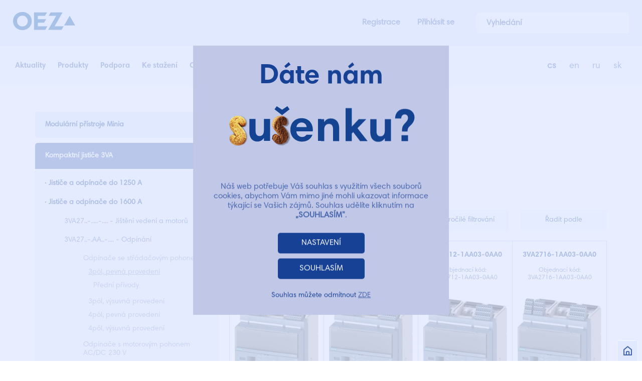

--- FILE ---
content_type: text/html; charset=utf-8
request_url: https://www.google.com/recaptcha/api2/anchor?ar=1&k=6LeNw7kZAAAAADl3J_754bPCgEohkTjvLXkhZ9Kr&co=aHR0cHM6Ly93d3cub2V6LmN6OjQ0Mw..&hl=en&v=PoyoqOPhxBO7pBk68S4YbpHZ&size=invisible&anchor-ms=20000&execute-ms=30000&cb=5nyorvsycu8t
body_size: 48882
content:
<!DOCTYPE HTML><html dir="ltr" lang="en"><head><meta http-equiv="Content-Type" content="text/html; charset=UTF-8">
<meta http-equiv="X-UA-Compatible" content="IE=edge">
<title>reCAPTCHA</title>
<style type="text/css">
/* cyrillic-ext */
@font-face {
  font-family: 'Roboto';
  font-style: normal;
  font-weight: 400;
  font-stretch: 100%;
  src: url(//fonts.gstatic.com/s/roboto/v48/KFO7CnqEu92Fr1ME7kSn66aGLdTylUAMa3GUBHMdazTgWw.woff2) format('woff2');
  unicode-range: U+0460-052F, U+1C80-1C8A, U+20B4, U+2DE0-2DFF, U+A640-A69F, U+FE2E-FE2F;
}
/* cyrillic */
@font-face {
  font-family: 'Roboto';
  font-style: normal;
  font-weight: 400;
  font-stretch: 100%;
  src: url(//fonts.gstatic.com/s/roboto/v48/KFO7CnqEu92Fr1ME7kSn66aGLdTylUAMa3iUBHMdazTgWw.woff2) format('woff2');
  unicode-range: U+0301, U+0400-045F, U+0490-0491, U+04B0-04B1, U+2116;
}
/* greek-ext */
@font-face {
  font-family: 'Roboto';
  font-style: normal;
  font-weight: 400;
  font-stretch: 100%;
  src: url(//fonts.gstatic.com/s/roboto/v48/KFO7CnqEu92Fr1ME7kSn66aGLdTylUAMa3CUBHMdazTgWw.woff2) format('woff2');
  unicode-range: U+1F00-1FFF;
}
/* greek */
@font-face {
  font-family: 'Roboto';
  font-style: normal;
  font-weight: 400;
  font-stretch: 100%;
  src: url(//fonts.gstatic.com/s/roboto/v48/KFO7CnqEu92Fr1ME7kSn66aGLdTylUAMa3-UBHMdazTgWw.woff2) format('woff2');
  unicode-range: U+0370-0377, U+037A-037F, U+0384-038A, U+038C, U+038E-03A1, U+03A3-03FF;
}
/* math */
@font-face {
  font-family: 'Roboto';
  font-style: normal;
  font-weight: 400;
  font-stretch: 100%;
  src: url(//fonts.gstatic.com/s/roboto/v48/KFO7CnqEu92Fr1ME7kSn66aGLdTylUAMawCUBHMdazTgWw.woff2) format('woff2');
  unicode-range: U+0302-0303, U+0305, U+0307-0308, U+0310, U+0312, U+0315, U+031A, U+0326-0327, U+032C, U+032F-0330, U+0332-0333, U+0338, U+033A, U+0346, U+034D, U+0391-03A1, U+03A3-03A9, U+03B1-03C9, U+03D1, U+03D5-03D6, U+03F0-03F1, U+03F4-03F5, U+2016-2017, U+2034-2038, U+203C, U+2040, U+2043, U+2047, U+2050, U+2057, U+205F, U+2070-2071, U+2074-208E, U+2090-209C, U+20D0-20DC, U+20E1, U+20E5-20EF, U+2100-2112, U+2114-2115, U+2117-2121, U+2123-214F, U+2190, U+2192, U+2194-21AE, U+21B0-21E5, U+21F1-21F2, U+21F4-2211, U+2213-2214, U+2216-22FF, U+2308-230B, U+2310, U+2319, U+231C-2321, U+2336-237A, U+237C, U+2395, U+239B-23B7, U+23D0, U+23DC-23E1, U+2474-2475, U+25AF, U+25B3, U+25B7, U+25BD, U+25C1, U+25CA, U+25CC, U+25FB, U+266D-266F, U+27C0-27FF, U+2900-2AFF, U+2B0E-2B11, U+2B30-2B4C, U+2BFE, U+3030, U+FF5B, U+FF5D, U+1D400-1D7FF, U+1EE00-1EEFF;
}
/* symbols */
@font-face {
  font-family: 'Roboto';
  font-style: normal;
  font-weight: 400;
  font-stretch: 100%;
  src: url(//fonts.gstatic.com/s/roboto/v48/KFO7CnqEu92Fr1ME7kSn66aGLdTylUAMaxKUBHMdazTgWw.woff2) format('woff2');
  unicode-range: U+0001-000C, U+000E-001F, U+007F-009F, U+20DD-20E0, U+20E2-20E4, U+2150-218F, U+2190, U+2192, U+2194-2199, U+21AF, U+21E6-21F0, U+21F3, U+2218-2219, U+2299, U+22C4-22C6, U+2300-243F, U+2440-244A, U+2460-24FF, U+25A0-27BF, U+2800-28FF, U+2921-2922, U+2981, U+29BF, U+29EB, U+2B00-2BFF, U+4DC0-4DFF, U+FFF9-FFFB, U+10140-1018E, U+10190-1019C, U+101A0, U+101D0-101FD, U+102E0-102FB, U+10E60-10E7E, U+1D2C0-1D2D3, U+1D2E0-1D37F, U+1F000-1F0FF, U+1F100-1F1AD, U+1F1E6-1F1FF, U+1F30D-1F30F, U+1F315, U+1F31C, U+1F31E, U+1F320-1F32C, U+1F336, U+1F378, U+1F37D, U+1F382, U+1F393-1F39F, U+1F3A7-1F3A8, U+1F3AC-1F3AF, U+1F3C2, U+1F3C4-1F3C6, U+1F3CA-1F3CE, U+1F3D4-1F3E0, U+1F3ED, U+1F3F1-1F3F3, U+1F3F5-1F3F7, U+1F408, U+1F415, U+1F41F, U+1F426, U+1F43F, U+1F441-1F442, U+1F444, U+1F446-1F449, U+1F44C-1F44E, U+1F453, U+1F46A, U+1F47D, U+1F4A3, U+1F4B0, U+1F4B3, U+1F4B9, U+1F4BB, U+1F4BF, U+1F4C8-1F4CB, U+1F4D6, U+1F4DA, U+1F4DF, U+1F4E3-1F4E6, U+1F4EA-1F4ED, U+1F4F7, U+1F4F9-1F4FB, U+1F4FD-1F4FE, U+1F503, U+1F507-1F50B, U+1F50D, U+1F512-1F513, U+1F53E-1F54A, U+1F54F-1F5FA, U+1F610, U+1F650-1F67F, U+1F687, U+1F68D, U+1F691, U+1F694, U+1F698, U+1F6AD, U+1F6B2, U+1F6B9-1F6BA, U+1F6BC, U+1F6C6-1F6CF, U+1F6D3-1F6D7, U+1F6E0-1F6EA, U+1F6F0-1F6F3, U+1F6F7-1F6FC, U+1F700-1F7FF, U+1F800-1F80B, U+1F810-1F847, U+1F850-1F859, U+1F860-1F887, U+1F890-1F8AD, U+1F8B0-1F8BB, U+1F8C0-1F8C1, U+1F900-1F90B, U+1F93B, U+1F946, U+1F984, U+1F996, U+1F9E9, U+1FA00-1FA6F, U+1FA70-1FA7C, U+1FA80-1FA89, U+1FA8F-1FAC6, U+1FACE-1FADC, U+1FADF-1FAE9, U+1FAF0-1FAF8, U+1FB00-1FBFF;
}
/* vietnamese */
@font-face {
  font-family: 'Roboto';
  font-style: normal;
  font-weight: 400;
  font-stretch: 100%;
  src: url(//fonts.gstatic.com/s/roboto/v48/KFO7CnqEu92Fr1ME7kSn66aGLdTylUAMa3OUBHMdazTgWw.woff2) format('woff2');
  unicode-range: U+0102-0103, U+0110-0111, U+0128-0129, U+0168-0169, U+01A0-01A1, U+01AF-01B0, U+0300-0301, U+0303-0304, U+0308-0309, U+0323, U+0329, U+1EA0-1EF9, U+20AB;
}
/* latin-ext */
@font-face {
  font-family: 'Roboto';
  font-style: normal;
  font-weight: 400;
  font-stretch: 100%;
  src: url(//fonts.gstatic.com/s/roboto/v48/KFO7CnqEu92Fr1ME7kSn66aGLdTylUAMa3KUBHMdazTgWw.woff2) format('woff2');
  unicode-range: U+0100-02BA, U+02BD-02C5, U+02C7-02CC, U+02CE-02D7, U+02DD-02FF, U+0304, U+0308, U+0329, U+1D00-1DBF, U+1E00-1E9F, U+1EF2-1EFF, U+2020, U+20A0-20AB, U+20AD-20C0, U+2113, U+2C60-2C7F, U+A720-A7FF;
}
/* latin */
@font-face {
  font-family: 'Roboto';
  font-style: normal;
  font-weight: 400;
  font-stretch: 100%;
  src: url(//fonts.gstatic.com/s/roboto/v48/KFO7CnqEu92Fr1ME7kSn66aGLdTylUAMa3yUBHMdazQ.woff2) format('woff2');
  unicode-range: U+0000-00FF, U+0131, U+0152-0153, U+02BB-02BC, U+02C6, U+02DA, U+02DC, U+0304, U+0308, U+0329, U+2000-206F, U+20AC, U+2122, U+2191, U+2193, U+2212, U+2215, U+FEFF, U+FFFD;
}
/* cyrillic-ext */
@font-face {
  font-family: 'Roboto';
  font-style: normal;
  font-weight: 500;
  font-stretch: 100%;
  src: url(//fonts.gstatic.com/s/roboto/v48/KFO7CnqEu92Fr1ME7kSn66aGLdTylUAMa3GUBHMdazTgWw.woff2) format('woff2');
  unicode-range: U+0460-052F, U+1C80-1C8A, U+20B4, U+2DE0-2DFF, U+A640-A69F, U+FE2E-FE2F;
}
/* cyrillic */
@font-face {
  font-family: 'Roboto';
  font-style: normal;
  font-weight: 500;
  font-stretch: 100%;
  src: url(//fonts.gstatic.com/s/roboto/v48/KFO7CnqEu92Fr1ME7kSn66aGLdTylUAMa3iUBHMdazTgWw.woff2) format('woff2');
  unicode-range: U+0301, U+0400-045F, U+0490-0491, U+04B0-04B1, U+2116;
}
/* greek-ext */
@font-face {
  font-family: 'Roboto';
  font-style: normal;
  font-weight: 500;
  font-stretch: 100%;
  src: url(//fonts.gstatic.com/s/roboto/v48/KFO7CnqEu92Fr1ME7kSn66aGLdTylUAMa3CUBHMdazTgWw.woff2) format('woff2');
  unicode-range: U+1F00-1FFF;
}
/* greek */
@font-face {
  font-family: 'Roboto';
  font-style: normal;
  font-weight: 500;
  font-stretch: 100%;
  src: url(//fonts.gstatic.com/s/roboto/v48/KFO7CnqEu92Fr1ME7kSn66aGLdTylUAMa3-UBHMdazTgWw.woff2) format('woff2');
  unicode-range: U+0370-0377, U+037A-037F, U+0384-038A, U+038C, U+038E-03A1, U+03A3-03FF;
}
/* math */
@font-face {
  font-family: 'Roboto';
  font-style: normal;
  font-weight: 500;
  font-stretch: 100%;
  src: url(//fonts.gstatic.com/s/roboto/v48/KFO7CnqEu92Fr1ME7kSn66aGLdTylUAMawCUBHMdazTgWw.woff2) format('woff2');
  unicode-range: U+0302-0303, U+0305, U+0307-0308, U+0310, U+0312, U+0315, U+031A, U+0326-0327, U+032C, U+032F-0330, U+0332-0333, U+0338, U+033A, U+0346, U+034D, U+0391-03A1, U+03A3-03A9, U+03B1-03C9, U+03D1, U+03D5-03D6, U+03F0-03F1, U+03F4-03F5, U+2016-2017, U+2034-2038, U+203C, U+2040, U+2043, U+2047, U+2050, U+2057, U+205F, U+2070-2071, U+2074-208E, U+2090-209C, U+20D0-20DC, U+20E1, U+20E5-20EF, U+2100-2112, U+2114-2115, U+2117-2121, U+2123-214F, U+2190, U+2192, U+2194-21AE, U+21B0-21E5, U+21F1-21F2, U+21F4-2211, U+2213-2214, U+2216-22FF, U+2308-230B, U+2310, U+2319, U+231C-2321, U+2336-237A, U+237C, U+2395, U+239B-23B7, U+23D0, U+23DC-23E1, U+2474-2475, U+25AF, U+25B3, U+25B7, U+25BD, U+25C1, U+25CA, U+25CC, U+25FB, U+266D-266F, U+27C0-27FF, U+2900-2AFF, U+2B0E-2B11, U+2B30-2B4C, U+2BFE, U+3030, U+FF5B, U+FF5D, U+1D400-1D7FF, U+1EE00-1EEFF;
}
/* symbols */
@font-face {
  font-family: 'Roboto';
  font-style: normal;
  font-weight: 500;
  font-stretch: 100%;
  src: url(//fonts.gstatic.com/s/roboto/v48/KFO7CnqEu92Fr1ME7kSn66aGLdTylUAMaxKUBHMdazTgWw.woff2) format('woff2');
  unicode-range: U+0001-000C, U+000E-001F, U+007F-009F, U+20DD-20E0, U+20E2-20E4, U+2150-218F, U+2190, U+2192, U+2194-2199, U+21AF, U+21E6-21F0, U+21F3, U+2218-2219, U+2299, U+22C4-22C6, U+2300-243F, U+2440-244A, U+2460-24FF, U+25A0-27BF, U+2800-28FF, U+2921-2922, U+2981, U+29BF, U+29EB, U+2B00-2BFF, U+4DC0-4DFF, U+FFF9-FFFB, U+10140-1018E, U+10190-1019C, U+101A0, U+101D0-101FD, U+102E0-102FB, U+10E60-10E7E, U+1D2C0-1D2D3, U+1D2E0-1D37F, U+1F000-1F0FF, U+1F100-1F1AD, U+1F1E6-1F1FF, U+1F30D-1F30F, U+1F315, U+1F31C, U+1F31E, U+1F320-1F32C, U+1F336, U+1F378, U+1F37D, U+1F382, U+1F393-1F39F, U+1F3A7-1F3A8, U+1F3AC-1F3AF, U+1F3C2, U+1F3C4-1F3C6, U+1F3CA-1F3CE, U+1F3D4-1F3E0, U+1F3ED, U+1F3F1-1F3F3, U+1F3F5-1F3F7, U+1F408, U+1F415, U+1F41F, U+1F426, U+1F43F, U+1F441-1F442, U+1F444, U+1F446-1F449, U+1F44C-1F44E, U+1F453, U+1F46A, U+1F47D, U+1F4A3, U+1F4B0, U+1F4B3, U+1F4B9, U+1F4BB, U+1F4BF, U+1F4C8-1F4CB, U+1F4D6, U+1F4DA, U+1F4DF, U+1F4E3-1F4E6, U+1F4EA-1F4ED, U+1F4F7, U+1F4F9-1F4FB, U+1F4FD-1F4FE, U+1F503, U+1F507-1F50B, U+1F50D, U+1F512-1F513, U+1F53E-1F54A, U+1F54F-1F5FA, U+1F610, U+1F650-1F67F, U+1F687, U+1F68D, U+1F691, U+1F694, U+1F698, U+1F6AD, U+1F6B2, U+1F6B9-1F6BA, U+1F6BC, U+1F6C6-1F6CF, U+1F6D3-1F6D7, U+1F6E0-1F6EA, U+1F6F0-1F6F3, U+1F6F7-1F6FC, U+1F700-1F7FF, U+1F800-1F80B, U+1F810-1F847, U+1F850-1F859, U+1F860-1F887, U+1F890-1F8AD, U+1F8B0-1F8BB, U+1F8C0-1F8C1, U+1F900-1F90B, U+1F93B, U+1F946, U+1F984, U+1F996, U+1F9E9, U+1FA00-1FA6F, U+1FA70-1FA7C, U+1FA80-1FA89, U+1FA8F-1FAC6, U+1FACE-1FADC, U+1FADF-1FAE9, U+1FAF0-1FAF8, U+1FB00-1FBFF;
}
/* vietnamese */
@font-face {
  font-family: 'Roboto';
  font-style: normal;
  font-weight: 500;
  font-stretch: 100%;
  src: url(//fonts.gstatic.com/s/roboto/v48/KFO7CnqEu92Fr1ME7kSn66aGLdTylUAMa3OUBHMdazTgWw.woff2) format('woff2');
  unicode-range: U+0102-0103, U+0110-0111, U+0128-0129, U+0168-0169, U+01A0-01A1, U+01AF-01B0, U+0300-0301, U+0303-0304, U+0308-0309, U+0323, U+0329, U+1EA0-1EF9, U+20AB;
}
/* latin-ext */
@font-face {
  font-family: 'Roboto';
  font-style: normal;
  font-weight: 500;
  font-stretch: 100%;
  src: url(//fonts.gstatic.com/s/roboto/v48/KFO7CnqEu92Fr1ME7kSn66aGLdTylUAMa3KUBHMdazTgWw.woff2) format('woff2');
  unicode-range: U+0100-02BA, U+02BD-02C5, U+02C7-02CC, U+02CE-02D7, U+02DD-02FF, U+0304, U+0308, U+0329, U+1D00-1DBF, U+1E00-1E9F, U+1EF2-1EFF, U+2020, U+20A0-20AB, U+20AD-20C0, U+2113, U+2C60-2C7F, U+A720-A7FF;
}
/* latin */
@font-face {
  font-family: 'Roboto';
  font-style: normal;
  font-weight: 500;
  font-stretch: 100%;
  src: url(//fonts.gstatic.com/s/roboto/v48/KFO7CnqEu92Fr1ME7kSn66aGLdTylUAMa3yUBHMdazQ.woff2) format('woff2');
  unicode-range: U+0000-00FF, U+0131, U+0152-0153, U+02BB-02BC, U+02C6, U+02DA, U+02DC, U+0304, U+0308, U+0329, U+2000-206F, U+20AC, U+2122, U+2191, U+2193, U+2212, U+2215, U+FEFF, U+FFFD;
}
/* cyrillic-ext */
@font-face {
  font-family: 'Roboto';
  font-style: normal;
  font-weight: 900;
  font-stretch: 100%;
  src: url(//fonts.gstatic.com/s/roboto/v48/KFO7CnqEu92Fr1ME7kSn66aGLdTylUAMa3GUBHMdazTgWw.woff2) format('woff2');
  unicode-range: U+0460-052F, U+1C80-1C8A, U+20B4, U+2DE0-2DFF, U+A640-A69F, U+FE2E-FE2F;
}
/* cyrillic */
@font-face {
  font-family: 'Roboto';
  font-style: normal;
  font-weight: 900;
  font-stretch: 100%;
  src: url(//fonts.gstatic.com/s/roboto/v48/KFO7CnqEu92Fr1ME7kSn66aGLdTylUAMa3iUBHMdazTgWw.woff2) format('woff2');
  unicode-range: U+0301, U+0400-045F, U+0490-0491, U+04B0-04B1, U+2116;
}
/* greek-ext */
@font-face {
  font-family: 'Roboto';
  font-style: normal;
  font-weight: 900;
  font-stretch: 100%;
  src: url(//fonts.gstatic.com/s/roboto/v48/KFO7CnqEu92Fr1ME7kSn66aGLdTylUAMa3CUBHMdazTgWw.woff2) format('woff2');
  unicode-range: U+1F00-1FFF;
}
/* greek */
@font-face {
  font-family: 'Roboto';
  font-style: normal;
  font-weight: 900;
  font-stretch: 100%;
  src: url(//fonts.gstatic.com/s/roboto/v48/KFO7CnqEu92Fr1ME7kSn66aGLdTylUAMa3-UBHMdazTgWw.woff2) format('woff2');
  unicode-range: U+0370-0377, U+037A-037F, U+0384-038A, U+038C, U+038E-03A1, U+03A3-03FF;
}
/* math */
@font-face {
  font-family: 'Roboto';
  font-style: normal;
  font-weight: 900;
  font-stretch: 100%;
  src: url(//fonts.gstatic.com/s/roboto/v48/KFO7CnqEu92Fr1ME7kSn66aGLdTylUAMawCUBHMdazTgWw.woff2) format('woff2');
  unicode-range: U+0302-0303, U+0305, U+0307-0308, U+0310, U+0312, U+0315, U+031A, U+0326-0327, U+032C, U+032F-0330, U+0332-0333, U+0338, U+033A, U+0346, U+034D, U+0391-03A1, U+03A3-03A9, U+03B1-03C9, U+03D1, U+03D5-03D6, U+03F0-03F1, U+03F4-03F5, U+2016-2017, U+2034-2038, U+203C, U+2040, U+2043, U+2047, U+2050, U+2057, U+205F, U+2070-2071, U+2074-208E, U+2090-209C, U+20D0-20DC, U+20E1, U+20E5-20EF, U+2100-2112, U+2114-2115, U+2117-2121, U+2123-214F, U+2190, U+2192, U+2194-21AE, U+21B0-21E5, U+21F1-21F2, U+21F4-2211, U+2213-2214, U+2216-22FF, U+2308-230B, U+2310, U+2319, U+231C-2321, U+2336-237A, U+237C, U+2395, U+239B-23B7, U+23D0, U+23DC-23E1, U+2474-2475, U+25AF, U+25B3, U+25B7, U+25BD, U+25C1, U+25CA, U+25CC, U+25FB, U+266D-266F, U+27C0-27FF, U+2900-2AFF, U+2B0E-2B11, U+2B30-2B4C, U+2BFE, U+3030, U+FF5B, U+FF5D, U+1D400-1D7FF, U+1EE00-1EEFF;
}
/* symbols */
@font-face {
  font-family: 'Roboto';
  font-style: normal;
  font-weight: 900;
  font-stretch: 100%;
  src: url(//fonts.gstatic.com/s/roboto/v48/KFO7CnqEu92Fr1ME7kSn66aGLdTylUAMaxKUBHMdazTgWw.woff2) format('woff2');
  unicode-range: U+0001-000C, U+000E-001F, U+007F-009F, U+20DD-20E0, U+20E2-20E4, U+2150-218F, U+2190, U+2192, U+2194-2199, U+21AF, U+21E6-21F0, U+21F3, U+2218-2219, U+2299, U+22C4-22C6, U+2300-243F, U+2440-244A, U+2460-24FF, U+25A0-27BF, U+2800-28FF, U+2921-2922, U+2981, U+29BF, U+29EB, U+2B00-2BFF, U+4DC0-4DFF, U+FFF9-FFFB, U+10140-1018E, U+10190-1019C, U+101A0, U+101D0-101FD, U+102E0-102FB, U+10E60-10E7E, U+1D2C0-1D2D3, U+1D2E0-1D37F, U+1F000-1F0FF, U+1F100-1F1AD, U+1F1E6-1F1FF, U+1F30D-1F30F, U+1F315, U+1F31C, U+1F31E, U+1F320-1F32C, U+1F336, U+1F378, U+1F37D, U+1F382, U+1F393-1F39F, U+1F3A7-1F3A8, U+1F3AC-1F3AF, U+1F3C2, U+1F3C4-1F3C6, U+1F3CA-1F3CE, U+1F3D4-1F3E0, U+1F3ED, U+1F3F1-1F3F3, U+1F3F5-1F3F7, U+1F408, U+1F415, U+1F41F, U+1F426, U+1F43F, U+1F441-1F442, U+1F444, U+1F446-1F449, U+1F44C-1F44E, U+1F453, U+1F46A, U+1F47D, U+1F4A3, U+1F4B0, U+1F4B3, U+1F4B9, U+1F4BB, U+1F4BF, U+1F4C8-1F4CB, U+1F4D6, U+1F4DA, U+1F4DF, U+1F4E3-1F4E6, U+1F4EA-1F4ED, U+1F4F7, U+1F4F9-1F4FB, U+1F4FD-1F4FE, U+1F503, U+1F507-1F50B, U+1F50D, U+1F512-1F513, U+1F53E-1F54A, U+1F54F-1F5FA, U+1F610, U+1F650-1F67F, U+1F687, U+1F68D, U+1F691, U+1F694, U+1F698, U+1F6AD, U+1F6B2, U+1F6B9-1F6BA, U+1F6BC, U+1F6C6-1F6CF, U+1F6D3-1F6D7, U+1F6E0-1F6EA, U+1F6F0-1F6F3, U+1F6F7-1F6FC, U+1F700-1F7FF, U+1F800-1F80B, U+1F810-1F847, U+1F850-1F859, U+1F860-1F887, U+1F890-1F8AD, U+1F8B0-1F8BB, U+1F8C0-1F8C1, U+1F900-1F90B, U+1F93B, U+1F946, U+1F984, U+1F996, U+1F9E9, U+1FA00-1FA6F, U+1FA70-1FA7C, U+1FA80-1FA89, U+1FA8F-1FAC6, U+1FACE-1FADC, U+1FADF-1FAE9, U+1FAF0-1FAF8, U+1FB00-1FBFF;
}
/* vietnamese */
@font-face {
  font-family: 'Roboto';
  font-style: normal;
  font-weight: 900;
  font-stretch: 100%;
  src: url(//fonts.gstatic.com/s/roboto/v48/KFO7CnqEu92Fr1ME7kSn66aGLdTylUAMa3OUBHMdazTgWw.woff2) format('woff2');
  unicode-range: U+0102-0103, U+0110-0111, U+0128-0129, U+0168-0169, U+01A0-01A1, U+01AF-01B0, U+0300-0301, U+0303-0304, U+0308-0309, U+0323, U+0329, U+1EA0-1EF9, U+20AB;
}
/* latin-ext */
@font-face {
  font-family: 'Roboto';
  font-style: normal;
  font-weight: 900;
  font-stretch: 100%;
  src: url(//fonts.gstatic.com/s/roboto/v48/KFO7CnqEu92Fr1ME7kSn66aGLdTylUAMa3KUBHMdazTgWw.woff2) format('woff2');
  unicode-range: U+0100-02BA, U+02BD-02C5, U+02C7-02CC, U+02CE-02D7, U+02DD-02FF, U+0304, U+0308, U+0329, U+1D00-1DBF, U+1E00-1E9F, U+1EF2-1EFF, U+2020, U+20A0-20AB, U+20AD-20C0, U+2113, U+2C60-2C7F, U+A720-A7FF;
}
/* latin */
@font-face {
  font-family: 'Roboto';
  font-style: normal;
  font-weight: 900;
  font-stretch: 100%;
  src: url(//fonts.gstatic.com/s/roboto/v48/KFO7CnqEu92Fr1ME7kSn66aGLdTylUAMa3yUBHMdazQ.woff2) format('woff2');
  unicode-range: U+0000-00FF, U+0131, U+0152-0153, U+02BB-02BC, U+02C6, U+02DA, U+02DC, U+0304, U+0308, U+0329, U+2000-206F, U+20AC, U+2122, U+2191, U+2193, U+2212, U+2215, U+FEFF, U+FFFD;
}

</style>
<link rel="stylesheet" type="text/css" href="https://www.gstatic.com/recaptcha/releases/PoyoqOPhxBO7pBk68S4YbpHZ/styles__ltr.css">
<script nonce="JruV7X2_U3PMPoZPM0iH-g" type="text/javascript">window['__recaptcha_api'] = 'https://www.google.com/recaptcha/api2/';</script>
<script type="text/javascript" src="https://www.gstatic.com/recaptcha/releases/PoyoqOPhxBO7pBk68S4YbpHZ/recaptcha__en.js" nonce="JruV7X2_U3PMPoZPM0iH-g">
      
    </script></head>
<body><div id="rc-anchor-alert" class="rc-anchor-alert"></div>
<input type="hidden" id="recaptcha-token" value="[base64]">
<script type="text/javascript" nonce="JruV7X2_U3PMPoZPM0iH-g">
      recaptcha.anchor.Main.init("[\x22ainput\x22,[\x22bgdata\x22,\x22\x22,\[base64]/[base64]/[base64]/ZyhXLGgpOnEoW04sMjEsbF0sVywwKSxoKSxmYWxzZSxmYWxzZSl9Y2F0Y2goayl7RygzNTgsVyk/[base64]/[base64]/[base64]/[base64]/[base64]/[base64]/[base64]/bmV3IEJbT10oRFswXSk6dz09Mj9uZXcgQltPXShEWzBdLERbMV0pOnc9PTM/bmV3IEJbT10oRFswXSxEWzFdLERbMl0pOnc9PTQ/[base64]/[base64]/[base64]/[base64]/[base64]\\u003d\x22,\[base64]\\u003d\x22,\x22wrhcw7LDo8KYI8KhT8KBcQ7DisKMw5YUAWLCvMOQEEjDiybDpVLCt2wBVTHCtwTDsHlNKkdNV8OMVMOvw5J4NUHCuwtKM8KifgJKwrsXw6LDpMK4IsKEwqLCssKPw598w7hKNMKmN2/DkMOoUcO3w6vDgQnChcOdwpciCsONPirCgsOeCnhwMMOsw7rCiTjDg8OEFHEiwofDqlHCn8OIwqzDqcOlYQbDqsK9wqDCrEbCkEIMw5TDscK3wqo3w5MKwrzChMKzwqbDvWHDsMKNwonDr2JlwrhUw4U1w4nDkMKBXsKRw7QqPMOcd8KeTB/[base64]/[base64]/Cm8OgwrPClMOwwofDm8O/wqvDmWTCucKRw5Vcw4sew67DmG/CrSnCgB0kdcO2w4d5w7DDmiXDo3LCkTARNUzDsG7Ds3QCw5MaVXvCtsOrw7/DjMOFwqVjDcOgNcOkHMO3Q8Kzwq8ow4A9KcO/w5oLwqfDimIcA8OTQsOoJcKrEhPCncKYKRHCisKDwp7CoWLCtG0gUcO+worClQU2bAxPwqbCq8OcwqIcw5USworCniA4w7fDjcOowqY8CmnDhsKWGVN9GFTDu8KRw7ICw7N5M8KKS2jCpUwmQ8Kuw4bDj0d2Ll0Ew5TClA12wq08wpjCkWDDikVrHMKQSlbCuMKrwqk/UxvDpjfCpyBUwrHDjcKEacOHw6BTw7rCisKTGWogIcO3w7bCusKYVcOLZxvDh1U1UsK6w5/Cng1Rw64iwoEqR0PDr8OiRB3DhWRiecOew4IeZnvCn0nDiMK2w6PDlh3CjcK8w5pGwoXDrBZhJmIJNW5BwoQWw4HCvzPCqizDtkhMw59JNkciADLCgMOcJ8O0w40mKl94Ty/Dk8KYU09fSGU9YsOGEsOMIQg+bzrCnsOzZcOyGWlDTjJNUDYSwpjDrjI7HsKpwobCsgHCuCRiw5wJw7AcN3ICw5vCnEfCiX7DtsKbw794w5UufsORw586wrzCosKeAnvDs8Odb8KfEMKRw6DDlcOZw4/CnDHDvyAjKzLCpxpQG0zCqMO4w7ocwrbDlsKewoHCkAoUwp4oGmbCvC89wpHDjj/Di2Bmw6XDgkjDsy/CqMKWw448J8O9G8KVw47DiMKONzwpw5vDiMOtHiMgQMOvQyvDghcmw5TDoWpyb8OZwpAJHjfCk2RQwo3DoMO9wqE3woZiwpbDkcOVwoxkUEPCnA1gwoNqwo/[base64]/DlGDDnsOdwqjDk8KCHcKFwpfDpcOKwrXCr0sMWsO2ecOcAxUbGMOiRhTDvj3Dk8KdZ8KZXsKTwobCjcKlAQvClMK4wpPCtDFdw4PCvE42a8OjQiRiwozDswvDjMO2w7rCvMOUw54mKMOdwqLCosKpHsOpwqE6w5jDlcKVwofChcKYEANlwptub1HDr17Cqm/[base64]/[base64]/CgcOwH8OyeEnCqsO/MQjDgsK/[base64]/HsKpbcKdwoRkwqjDpMORwo7DrMKnw6zCl8Kpc03CuhN+fcK/PVVcScO3O8KWwoTDmcOtPS/Cvi3CgAbClTtxwqdxw5Q1LcOAwprDl0AwYwF8w7t1JQsZw43Dm0Uwwq0/w4crw6UpG8OKSEodwq3DrG/CncOcwpLCgcO7w5YSBCrCm1liw4LCu8O7wpcSwoUbwoPDo2vDgXjCosO6VcKDw6gSfCh5eMOnVsKJbiQ1W31YcsO6FMO4DMO+w5dZBCcswpjCj8OLfMOME8OAwo/CtcKxw6rCq1TDjHYpKcOiWsKHY8OdBMOgL8K9w7MAwpNWwpPDkcOKZilPfMO4w7nCvXXDrXp+IMK3KjwGOxfDgmMqEnXDmgbDgMOsw5PDmGZtw5HCh3UNXQ56f8Oawrkew4V0w6J0JUTCsnoSwolMTVrCvDDDpkbDscO9w7jCqzM/[base64]/DhcOQYQplXcKiw6PDkgc6w5IxRsOYw6/Cn8KbwoLCuXzCnV5qJBsyXsOPXsKSUcKTb8KIwrQ/[base64]/[base64]/CqTZgBsKHM8OzSMKlw4Vbwq0gw4khS3/DuMO0SSLDkMKKdW0Fw5/CkyFZfnHClsKPwrgbwoh0Gg5QKMOMwqrDtTzCnMOCSsOQBcKiOsKkeXjCoMOww67Djiwmw5/DusKEwp/DhxNewrXCkMKiwrtOwpBmw63DpRodJUbDi8OmR8ORwrJaw5HDnC3CjVEbw75jw4DCqmDDtCpOUcObE2zClcKLAgrDixk8I8Kgw43Dj8K/AMO2O297w4B4CsKfw6rChsKFw5PChcKIfRAiwp7Ch21SAMKdw4LCvjs/GgXCmsKKwrg4w6bDqX9GIsKZwrLDujvDh2tkw5nDgMKlw7zCl8Ouw4NGcsOkZHg8VsOLZ3llGTl1w6jDkQVgw7N6wpVJwpPDtVl5w4bChSgzw4ctwq9OBRLDkcKRw6h1wr93YgYEw6o9w4bCv8K9ISFHCW/[base64]/DpMOewofCuMOQNhPCp1zCl0pFwqTDlsK0GcKHQMOZw5JfwovDocOIwqAPw5rCvsKAw7TDgT/[base64]/DmjcswrJOLcKWe8Ogwocmwoorw5rCisOzNcKyw75WwqjCksO6wpk5w7XDj23DrcOJNlFtwo/Chk4/dsKiacOXwprCocOhw7zCq3fCl8K3ZE0bw6nDlVHCgUPDunHDtMKvwoA0wonCmMK1wqhZfjBhL8OVdWIvwqLCqid3RgdRXsOxf8OawpfDpDYNwpPCqSF0w6TChcO9wplQwoLCjkbCvWPCuMKRR8OQNcO9w7R/wpRUwqvCk8O/U1Z1UCXCjMOfw4V2w4DDsQlswq4mKMOHwrrCmsK4RcKBw7XDlcKPw41Pw41OKgxpwrEwfgfCr3XCgMO2Fg/Dk23CshEdB8O7wrLCo1M3wrnDj8OiKUAsw5vDhMOrJMKuJTPCiDDCmixRwpFDeG7Co8Ozwo5OWUjDpUHDjcO+Ax/DpcOhJkVAB8KYaT11wrnDgcKHSmUXwoR2TiQkwr0xAS7Dh8K0wqYQEcOBw5bCg8OwXgrCqMOAwrLDszPDnMKmw5snw7MAOnzCvMKFIMOgczXCqcK3P3nCjsOxwrBtUBQcw7QnCWt7dsKgwotnwp/Cv8Omw5l2dDnCrVtQwpZnwo1Ww4wEw6FLw6TCo8O1w74DecKQSibDs8Otw7xDwobDmlHDu8Oiw7sUGGlXw5TDnMKOw4cPKANJwrPCrXzCuMO/XsKew6PCsXNzwpVsw5AMwrnCrsKew6JAT37DlC/DsiPCp8KJWMK6wqQSw4XDi8O4KhnCjWHChGrCrlzCp8OGbcOgcsOiQ1HDp8K4w67CicOLDcKpw7rDu8O/SsKsBMKbDcKUw4JBZsONBsO5wrXDgMOGwokKwoZtwpkiw6Ujw5nDjMKBw7bCi8KfTjw2BwJQTmF3wocNw5rDtMO2w5fCvXvCrsK3Qh8jwoxpEUphw6ttUETDljnCsAcQwp94wqQawrYpw543w6TCigFBV8Ouw5bDnQpNwozCvUvDvcKdZcK6w7/DgMK1wpTDjcOjw43DkhTDkHRlw63CoWFdP8OAw4sGwqbCojTCuMKGH8KswoXDk8OlHMKHw5UzDzbCncOFDg1DHX5lHxZVPEDCj8O9cF08w4hJwp0UHjJFwobCrcOsFFJubMOQD1QZIzcmfMO5JcOvC8KPH8K8wroew5FiwrULwq0Lw7NUeUgzByZrwrgLTA/[base64]/Dg291aMKcw5Brw6vCisKYeMOsAQHDgnHCpCLDmzx4F8KCJi/[base64]/wqbDly/Dgl7CmcOkw4zDohcXGTZuwrnDoR7DqcK1LSDClydSw7DDuAjCvw0nw4pZwpjDocONwp5Iwq7CjA/DoMOZwpwnDQFowp8WBMKpw4LChmPDk2vClD/CscO/w6J8wobDhcKfwp/CtT8pSsOowpzDqsKFwokCEhjDrcOowp0mXsKgwrrChcOjw6XDpsOyw7DDnE/[base64]/CrMONwqbCnzRdLsOgTigFw6Zow53DtSvDqcKew4tlwoXDqsOaecOgScK9RsKiTsO9wo8OJ8KeP0EFUcKBw4fCrsOnwrvCi8KSw7vCucOYP2FdJFPCrcOKDXBlXzAcWRtyw5XCgMKLOk7Cm8O9NGXCuFFLwrU0wq/CssK3w5dUHMOFwqEqAQPCk8KNwpRsOx3CnF9dw7rDjsO4w4PCoWjDsj/DscOEwrJew5R4UggswrfCnDfCiMOqwqBqw4vDpMO+aMK1w6hHwqZuwpLDiV3Do8KUKHTDhMO9w4zDt8OoAsKwwqNrw6kYTRNgNTNqQD7Di2pVwrUMw5DDhMKNw4fDpsOFLMOpwrERSMO+XcK8w5rCnVobHzzCmHzDgmzDjcKxw4vDosKhwpE5w6pXf0vDqgvDpQnCvE/DmcO5w7dLH8K3wosxR8KMLcOtBsOGwoHCvcKnw6NCwqxPw4PDuDkpwpU6wp/DjDRleMOwVMOQw7zDkMO3Vx0kw7bDuxJIdT1lJn7Dl8OvC8KUaj9tB8OXd8OcwrfDi8KEwpXCgcKpPTbCjsOGU8KywrvDksOMJkzCqkBxw57DmMKZGhrCj8O1wqzDol/[base64]/IkHDs1nDp8Oqw7sQwpNbw5lFT8OfwqhNNcKkwpYGSTwFw5TDlcO9YMOrYCA3wqNHa8Ksw6FUERNsw5nDucOgw7JsUEHCqsKAAsO5wrnCiMKBw7fCljzDtcKIPjzCrljCnW/Dhx9vB8K2wr3ChQ3CpmU3RA7DrDQYw5LDrcOxKlY1w6cGwpIQwpLDsMOWwrMpwqIiwrHDrsKeJsKiU8KnZ8KXwovCo8Ksw6U3VcOsVTpyw5zDtsKTaFlOGHp4b3xgw73Cr2UtGgMHTWDDvB3DtBDCv38Bw7HDhjUOwpXClyXDgcKdw6IyUScFMMKeKX/DlcK6wqUzRCjDuW8iw6HCl8KoW8ObZjHCnV5PwqQAw5MIFMOPHcOaw6vCvsODwrhsPyUHaEbClEfDpwvDhMK5w4B4ccO4w5rDgHYsNkLDvkLDncK1w7/DtjQkw6vCgsOpIcO7MlkMw6zClUUnwqx1UsOmwrTCq2/CicKPwp5pMsO3w6PCuDTDrALDh8KAKQR7wrMlLi1oVcKQwq8IGSDCksOuwpk8w7bDqMKtLAguwpZmwp/[base64]/CqMOUw7jCsX4ZHcKPwpkPwrUzKsOdAyDCqcO5FcK4C0DCsMKYwoFMwqUBJMOWwrHClUEfw5PDgMKWNR7CkEdhw41vwrbDpcKEw7RuwpzCpl8Tw6cpw60QYFTCoMO6F8OONsOqccKrUcKsBkkmZAx+dXvDoMOIw4/[base64]/DmT3Dg2xKwrLDmR9owpkpwpUNLsOjw7RcC2zDh8KNw6h/AQYSMsOowrDDuk4jCRHDlTjCk8OGwpFVw7/DrjXDl8OQWsOHwrLChcOew75aw54Aw73DmsOfwrBGwr1ywpHCq8OfNsO5aMKwUVUXAcOfw7PCj8OJDMOpw5/[base64]/CmjbCuHzDvMK1Yx8mWsKET8OLw41cMMOBwrDCiCbDlhzDlTPChEJtw4FqdlVxw6LCqsK4UxLDvMO3w7fCvm14woQnw5HDjxzCo8KRDcOBwq/DmcKHw53CkGbDh8Oywr9tEnHDkMKPwr3DqzNMwox4JB/DnAZNbcOow6LCk0R6w4YpPHbDk8KgLj4hQicfw5/CnMKyXUTDunIhwq9kwqbCscKHZsOUHcKRw6FNwrVjCsK4wpDClcKeFCnCjGLCtixzw7TDhjZMHcOkQCoQYEpKwpzDo8KwJGpSeCDCpMKzw5AJw5XCnMO7eMOUQcKsw7vCqBtLHwLDqWIywoEzwo3Cj8OxBTJzwq/CjkJow6fCocK+MMOncMOBeFt3w5bDpyXCjkXClmF3VcKWw4NYZQE4wodOSnLCois6VcKJwrDCnxtqwonCsDPCg8ObwpjDiivDmsKPEsOWw77CsTTCkcOkwprCvR/CnSFQw41iwqcxZ3XCmMOTw6TCqsODWsKBOzfCl8KLfjYSwocLWBLCjF3Dm0oAT8OdZ1zDnGrCs8KXwrPCvcKYcTYYwrLDrMKHw5wXw6UTwqnDjxLCpMKAwpplw4dBw4xww5xeOcKwG2jDssO/worDlsOaJsOHw5TDp3cRYsOFLmrDh0k7asKlKcK/w7N/XnFMwoI0woTCiMO3QX/CrsKfNcO9BMOVw7nChjBbR8KtwpxAO1/[base64]/Dgj1bwozCjsOHw4sjw67CvsKqwpccZ8KoS8K7P8Kff8OJKS/DlAJow7Jow6DDlTxRwqzCq8Krwo7DgA5LdMOAw5s+Zl4zw7FLw4ZSA8KhScKGw6/DnCwbZcKQJE7CiCIVw41qay7CucKJw682wq/DvsK1J1kVwoIAcgdXw6xYIsOmwqFweMO6w5vCsQdKwpTDt8Omw5ETJAFdKsKaTgt7wo5LBMKhw7/ChsKiwpI/[base64]/[base64]/DmjZTwr7DosO1wpBSwowYDMKWG8KXw47DhlhYWC55wpvDpcK7wprCkFTDhVnDnwTCsmTCizrDqnsiw6Umdj7Cm8KGw63CrMKCwop9Ax3CrsKCw53DmUBNOcKMw6vDojVaw6ArHxYTw50vKmrDrEUfw4wfMlB1wqDCi3o2w6tONcOsKDjDp2PDgsKOw5XDpsOcV8K/wrFmwqfCkMKVwrJbHcOywr3CpMKQGsKpfSvDkcOOCgLDl1R5IsKMwprCvsOBScKPYMKlwrHCnHnDjT/DhD3ClyvCs8OYEjQiw61Gw6rDpMOsA13CuWTDlzx2w5fCr8KQKMOEwrwaw7hOwrTCsMO6bMODOWrCqcKcw5HDuQDCkW/DtcOyw4xuHcOnFV0DQcOqGcKbSsKXKEksPsKywp4gEnTDl8KBYcOIwowOwrUxNG1Hwp4YwpzDu8KxWcKzwrIuwqrDs8KLwofDvnwEfcOzwpnDv1XCn8O3w4IRwoZqwofCkMOUw7TCux1Mw5VMwpZ4w7/CpBvDv3x1RXxTEMK0wqIvb8OZw7LDnk3DhMOdwrZvacO5S13ChcK1JhIJTwwowoQiwqtYbkPCv8OzcEnDrsKmBgUWwo9TVsOFw7TCrg7Cv3nCr3HDo8K0wo/Ch8OlbsKAE3rDqSgRwplRd8Kgw6sxw51QVcKdJ0HDqsKVSsOaw5/DpMKxAFkUBMOiwrLDiGIvwpDCr0XDmsO5NMKMSRTDnATCpirDtcOndXTCrCpowqt5PxlnG8Onwrh9D8KCw5fChkHCsynDrcKHw7bDlA9Tw6zCvAlpCMKCwpDDtCvDnjtTw6HDjGwHwr3DgsKgf8OvRMKTw63CtQN3SyLDiXh/woY0eTnCmU0JwpfCrsO/[base64]/CqsKiw7VgUsKdBMOOwrjCu8OmW1AGw6/Cn3TDtsOnDsOQw5rCjzjCuR9fR8OdThIVHsKew7l/w5wfwqrCkcOZMQ5Xw4PCgTXDhMKxcH1aw5DCqTDCr8OiwrnDnXDCrDQEPGTDqioCDMKSwofCrxDDtcK0QSLDqQQJNVp9CMKjRGXCscO4wpJzwoEow79iWsKnwr/DmsOYwqXDrR/DmEsifsKpEMOIV1XDkcOXQwQqbsO9cUh9JDrDo8O9wrDDpXfDv8KHw44bw4Y+wpAQwpR/ZFDCgsKbGcKYDcOmKsKVRMOjwp8uw44YUzYZZ2Adw7bDtFvDq0pcwo/CrcObcAU0PgLDrcK6QARiH8OgcwHCpsOeAkA+wpBRwp/Cp8OyZBLCjR/DtcK8wo/Dn8KBFzjDnFPDt0PDhcOxBkDCjEcFCz7CjR9Cw6TDncOycjPDpwUmw5zClMKVw6PCksKzdX1Xfj8WBsKYwoB8OMOyEGVnw49/w4rCkDnDmcOXw7k3c2JewqB2w4pHw6TCkxfCrsOiw6Uxwq4jw5TDkWoPHEfChj7Cn0YmISEjQcKYwo1oV8ONw6LCksKvJsO3wqTCj8O8GBZIByLDiMO0w4wlWB3DpXs+ChoqIMOmAh7ChcKNw44+SWQZcRLCvcKBNMK/QcKGwpLDtsKjGA7DpDPCgCEKwrDDgsOcTDrCtyA/OlfDp3FywrUOGcOPPBXDiSnDssOJXEgnM2HDiVssw75CYlUhw48Ew605cUPDoMO6wqnDilMibMK6HcKQYMOUeHY4LMKrMMKuwr4Pw4DCq2N7NRXDvws7KcOSGHNnfhUmETQ4LxHDvWPDm3LCkC4Ywr0sw4wkRMK2LEs1bsKXw4/Cj8ONw73CmFZPwqU0bMKzXcOCdl/CpldfwrZ2EmrDuijCucOvwrjCoHVsaRLDkjBfXMKXwrNFEzpnE0lJTEVjNm/Co17ClsKwAgnDgVHDiUHDs13DnT/DgGfDvDzDjcKzKMKxFRXDr8O+BxY+BhwBfDXChz4BSQAINcKaw6vCvMOtfsOsP8OFOMKRUQ4lR3BTw4zCkcODPmJAwo/Dtl/[base64]/DnMKbVDUCbjvCvsO3WMOlwqglWsKPwoLCnzXCvcKHAMOFHhHDqiMdworDvg/Coj8iTcOAwqzCtw/Cn8O2O8Kqam5cdcO1w6M1JifCiSjCgSxyJMOsOMOIwrfDogzDmcOBcj3DiA7CoGM2ZcKnwr/CmBrCqRTCk1jDs0vDlSTCkzZpDRHCgcK+D8OZw5LCg8KkbwMawqTDtsOUwrIXekwOPsKiw4J/D8OVw6tvw5jCgMKMM1gbwpHCliZdw6bDuHlpwrQVwpd7QnPDr8Otw4fCsMKXdQfCuQvCv8KDZsKuwohdBmnDrX3DsntfMMOgw7FJSsKUaxbCtXTDizN2w5xNKS/DqsKuwpc0wqvDk1jDtGBrCT8hEcK2ZncMw7hhaMOow4FqwoxyZj4Fw7kkw7XDqsOHK8OEw4LCqAnDkm1mYnvDrcKyCG5Yw7PCnWbClMKDwrQIVi3DpMOEMW/Cn8O8BCQDSsOqaMO0w7MVXnzCs8Khw6vDmWzDs8OsaMOfN8O9VMKuIXQ/[base64]/dMORAAMrQcK/[base64]/Ngoww501wpt6eFfDmsKgCMK9wqguw44ewqJmwotSwrJ0w7HCtU/DjzkkI8OfW0M1Y8OKKMOgF1LCvjAVN1xaOVg6B8KswqN5w5EZwpnDn8O+OMO7fMO8w5zCpcOcfFfCksKsw6XDjV4ZwoBxw4PCkMKSNcOqKMO/NxRGwqh1c8OBKXQFwpDDnwTDuHpcwqx8ECDDi8OdFUdhRjPDuMOVw50LDsKUwpXCqMO3w4fCiTsIQ3/CvMKdwr7Cm3QwwpbCpMOLwpY0wq/CqcK1w6XCpsKucm0DwpbDhXfDgHwEwqHCv8KpwoAePMK5w7YPKMKQwodfA8KFw6DDtsK3SMOCRsKMw6fCmBnDhMK3w7l0fsOVMMOsWcKGw7bCi8OrO8OUaiDDpjIPw75/w5jCu8OZFcOCQ8OBOMOMTC0eZ1DCrADCmMKzPxx4w64Hw7nDg2JtFTPDrT4pXcKYH8O7w5rCucO/[base64]/DgSYWw49GIMKFw7HDq0FqWy7Dji9dw5HCo8O7d8O7w5rCgMOMDsKawqdqbMOMRsKCE8KNEnIOwp9NwrFAwqoPwrvCnFAWwq5ET27CnUwWwqjDocOgFSgeZ3FXWGLDi8OiwoPDsw9ww6UQQBBvOnZ5wpUJDV00HUYJBnPCojAHw5nDnzTCq8KXwoLCo2FPChEbw5/DrVPCn8Ofw61rw71Fw6HDscKKwoYgTyDCtMK5wpEAw4RawqXDt8K2w5vDiitjbjwhw5RdSHsFRnDDrcKOwqYrbmVCIBVlwqnDj2zDoVPDhm3Ciy/Dt8OqdjQTw43DpwBew5/Ck8OtJA7Dr8OPXsKwwoplZMKzw7lELxPDhHPCjmfClWIEwqh/w7d4R8O0w5FMwrUEE0ZDw6fCo2rDsh85wr87ai3DhsKJYCAvwosAbcOMQsOAwovDmMK5WXk/woADwpt7K8OLw7xuesK/w7sMWsKHwpsaf8KTwrR4NsOzMcOxPMKLLcOIX8OqNwzCgMKSw6IWwrnCvhbDlz/CmMKAw5Ifc25ycHvCrMKXwpnDhg/[base64]/ClXLDm3LDmANlQmM6L8KAVcOTbsOUw6cAwoMsBC/DiksYw65rCX3DrMOFwrxGSsKDwr8fb2sTwoFJw7IsTMOKTRHDm3MQWcOTGCA6csK8wpgQw4fChsOyVzXDvSDCjxzDr8K8E1jCncO8w4nCo2TDhMOzw4PDqhldwp/[base64]/DugjDuULDmV3Ch8ORw7Z6w6oWw5XDny/[base64]/DoSspw5bCiHTCmFZVfQJQX8OLJmRnWFfDpGDCs8OjwobCoMOwMGLCuWTCvxUxcSvCk8ORw7dCw6BRwqlUwo90dBDCiXjDisOHaMOTPMOtYD8nw4TCjXQNw4XCqXTCo8OaXMOneiXCkMO0wpjDq8Khw7siw47CisOwwp/Ct1diwrZUaXTDlsKcw7zCsMKCRQYFPgMtwrQmZsKgwo5AKsO3wp/[base64]/[base64]/Cg8ODYMKtwqBzOgTDncKeacOaw7Viw5J0wrYuScKwDFwpw48pwrcoEMOhw4bDrURZIMOOVHVPwpHCq8KZwrwfw5dkw4ArwpTCtsKDZcOtT8ONwohuwo/CtFTCpcOPDkZ7YMObNcKPDXRuUD7Cm8OqAsO/w4FrCcODwqNawoAIwoFZZMKIwoHCscO3wqsLO8KLZ8KudT/Dq8KYwqDDuMKywr7CuXlrPMKYwozCnn8Zw47DucOTI8Ofw6TDisODey1SwonCqWUvwrnCgMKtcU4XV8OfQz/DocKCwpjDkh0GIcKaEkjDmMK9b1s1QMO9bHJOw6LDuD8Ow5hdLXPDk8Ktw7LDvsOCw73Cp8Oid8Oyw4DCuMKPRMOew77DqsKiw6XDrlgOBMOHwo/CoMOMw4k4CgsGasKNw5DDmgNUw6V/[base64]/Dm8KQw40SHMO/woNewrHCtBhvw7/Diy5aUSdcKSzCkMK3wq9fwpjDs8OJw4JOw7/[base64]/KjjCg8Krw4o5BUjCnUXCinoLw67CkBU0woPCgMO+a8KFJRUkwqnDn8KFIE/Do8KAIUDDh0zCqhzDsDwkcsKBHMKFQMO5wpRVwrMLw6HDicKdw6vDohbClcK/w6Ufw6nDlQLDgWxJaB0+A2fDg8KtwrNfJcKgwol/wpYlwrpdb8KJw6fCvcODTjooE8KKwrgCwo/DliwfKcOBaTzCl8OTcsOxZMOYw5wSw4UXT8KGDsKbEMKWw7LDlMKlw5jCs8K3DB/Ct8ODwqgIw4XDiU59wrt9wpTDuRMuwrnCoz9qwoPDr8OOGgQ9RMKsw6l2F1zDrFTCg8KUwr4hwrTCu1jDrsKhw68JeQw/wpkGwrjCtMK2RMKVw5DDq8Knwqwpw5nCncOSwrU/AcKYwpcDw6XCiAUqMwkXw7HDk2QJw5rCicOoDMOuwrh8JsOsKcO+wrIHwobDgsOBwo3Cli3DgznCsCLChx7DhsO1X1nCrMOhw7FpOA3CgjvDnjrDiQrCkAs7woPDpcKmBk0IwpYZw5bDj8OGwqg0D8K5ScKmwpkowplLBcKxw6XCtsKpw7xLX8KocjLCgGzCkMK2VA/[base64]/Du8OmeCLDicOyV0kawp9GNMOkw4TDj8Ohw4FyAGAzwrhzf8KsAx7DqsKkwqAkw7jDk8OpAcKaEsOcacOPXcKYw7zDpsObwq/[base64]/CvEfDuRlHAsOwc2fClBTCuMOrVsO/[base64]/CpMKMw4HCmMKzw7o2NsKwbGDCojE3wqcSwroTJ8K5KSFzITTCqcOGWS8IFm1Yw7MLwqTCu2TCl2hvwpQiEcOQRMKuwr9qTcOQOnYEwpnCssK8d8K/wofDl2R8P8KVw6jCiMOeWzLCvMOaZ8OEw6rDuMOmPcO+EMOxw53DilYBw4stwo7DoGUaccKfUDFxw5HCtDHCjcKSYsOPGMOrwozClsO/YMKBwp3DrsORw5BDWEUnwqnCtMKTwrdTWsOgKsKcwpNnJ8KGwr9cw7XCv8ODfcOOw5HCs8KWJEXDqRnDkMKPw6DCs8KLa3hAMsOwdsO2wqY4wqg0FhM6KGl5wrLCoQjCi8KndFLClHvCohA0EVnCoDcENsKaJsO5JnnCq3/DpsKmwqtXwpYhIgDClsKdw4ktAl3CgCLDr21lFMO3w5vCnz5Gw73CocOgZUY6w6PCusKmU33CojEuw69BKMKUKcK4wpHChFnCrMOxwq/Cg8KVw6F0L8Ovw4jCvTI2w4XCkMOofDPCuCA7AwLCt1DDqsOaw5RqNSHDuWDDrsOhwpwwwqjDqVHDlwoCwpPCggDClcOfEUYgOWjCnz/[base64]/CksOgXsK5HsOaw7rCoMOhbzDCgmZiw63DrMOBwrPCgcO0fxPDuXLDusOowqUnQCvCi8O+w7TCrMKEDsK/woYEFH7DvGRXDEjDtMO8LEHDuFDDql1cwo19R2XCpVUow5HDiCIEwpHCs8Kgw7DCixLDnMKvw4lhwpvDjMOzw5Mzw5Nvwo/[base64]/[base64]/DiUktb8KNTTXCv8O1OHpkMUvDi8O+wqfDlygqV8Kgw5jDszsUJXTDvhbDp1oJwrE0AcKxw5bCqcKVKmUuw6jCsGLCqCZ/w5UPw5rCrSI+QB1YwpLCvcKyJMKuJxXCrQXDvcKIwp/DlmBhb8KQWGjCiCbDrcO3w6JKVzDDt8KzfgJCIxfDmcKEwqBGw4vCjMONwrHCrsOtwo3ClSrCl21sGHVpw4HCpsOjJWjDncOMwqlgwp/DosOnwqzCiMKow5DCncOnwqfCh8KeC8O0T8KXwpLCj1VRw5zCuwMdVsOTJAMZV8OUw5tRwrJow63DpsKNFW9iwr0GbMOSw6Jyw5/DskzCh0LDtlsQwqjDnmFsw4RTLHTCvU7DmcOLP8OAYW0EUcKqT8ONHlzDrgDCh8KJThXDtcOewovCrT5Vc8OPbsKpw4A9ZsOIw5PCkAwWwp/CocORYGfDsgvCosOTw4bDkCbDplg+cMK+NXvDr3XCtcOTw7gLYsKETUE5XcO4w4jCkynDtcKyGMOew7XDmcKewocpcBrCgmHDhwExw65BwrDDpMKsw4nCvcK+w4rDhCVvBsKWeks0Qm/Di1kowrbDlVTCnkzCqsOYwoRMw4AKGMKdfsOYYMKFw7QjYDbDkMKmw6lOXsK6exDCssOnwqzDkcOAbzzCgDwoSsKtw4vCo33CmC/CtAHCicOeBcOkw5AlP8OWa1MBIMOnwqjDvMKsw4ZAbVPDosOqw73DrGjDrB3DrltnP8OyQMKFwqvCuMOIw4PDsDHDjsOAYMOgDxjDo8Oewq0KSj3DmEPDo8KXQVZuw6ZMwrpOw7d2wrPDp8KresK0w4jDmsOKCCIRwrkMw4c3VcOSGXttwrtswp3ClsKTdjwGB8O1wp/CkcOewpbCihgHBsOkBcOcbwEkC1XCqFFFw6rDkcOXw6TCoMODw4LChsKywqMXw43DtS4Kw74HMQMTXsK+w4vDggfCiQfCtiRYw67CgsOXN23CiB9PcX/Cp1fDqWY6wqUxw6jDicOQw43CrlXDksKgwq/CrcK0woURPMOWIsKlFi1Ka0xATcOmw5JYwrwhwp8Mw6FswrJ3w5B2w6rDusOYXDdAwo4xaF3DlsOEKsKcw5DDrMK6YMOmSBfDoHvDkcOnYT3Dg8KYwqnDpsKwacKEccKqN8KUXAvCrMOCSgs+wqJaNsOSw5MDwp/[base64]/ClX/DszI5wqjDvMKEwoFfwovCq24bwpjCv09bFsOTM8ORw6VFw5tKw4rCk8O6Glpcw7l3w5HCgHrCmn/DrkjDu0wYw5hwTsK2XkfDqB8dXVoqR8Kswr7CpRB3w6fDn8O4w7TDpF5Af30Uw7nDsGjDsUBlKglDTMK7w4IBUsOEw6zDnQkmPMOIwqnCg8K6b8O3KcO5wpoAS8OSHAoWEMO3wr/CqcKPwrNpw7UoQXzClRrDpsKCw4bDksO9aTUiZmgjDlDDn2vDiCrDtlUCw5fCkXvDoHHCu8KTw50Aw4QbMGQcIcOTw7TDqjgxwo7ChAxowq/CoWs/w58Uw701w7UmwprChsOGCMOIwrh2RW5Mw6PDjGbCocKbQlJlworCtjpmBcKNBgU4IjhsHMO1wqLDh8KmfMK2wpvDrDnDrxnCpgwLwovDrH7DrTzCusOJRH40wrLCvDXCiinCiMO2EgEza8Kdw4p7FQ7DqsO/w57CpcKUUcOlwo0sZwM+RhrCpiLCl8OdO8KUNUDDr29LUMKDwpZzw7BcwrXCpcK3wpfCmcKaBMOUeCTCp8OFwpPCvVpkwrAUQsKCw5BqdMOnGkHDrAjClBIlVsKTe1rDg8KtwqjCjz3DpC7CvcKXGGRpwpbDgyTChX/[base64]/Q8OGw4x3w5RWwqJvw602w5xRw5rDnMKsf8OUwoDDh8K2Z8KvTMOhG8KEDMOfw6TCjW1Qw44zwp08wq/ClGfDh2XCuRfDmkfDnhnDlSw+IB5Qw4bDvhfDlsKzUhUyIF7Dp8KAYH7CtzvDkU3CvcKRw4bCqcOMFHTClwk4wo9hw5pDwpw9wrpBe8OSCkdcXQ7CmsKlwrQkw4AmVMKVwqZUwqXDtFfCtsKFT8Ktw5/[base64]/Di8O9FjbDvV/CosO+w5wyJiLDvxAew7srwrYBa3zCscObw6J9dH3Cu8KhSwvDpUIJwp3Dmj3CpxPDoxU7wpPDlBTDohNMD2Fhw5vCnDrDhcKQdAo0e8OLGHjCgsOhw7HDsQfCg8KrVkxQw6p4wpZUUSDCpyPDl8KPw4Qnw63CljfDsgB1wp/CggdZGEplwqQCwpXDrMK0w64ow5xibsO+cjs2OAJ4SlXCs8Klw6Yiw5EwwrDChsO5FcOecMKNGEjCpHDCtsOEYA1hEGJRw5pPG2XDksKfXMKtwo3DilXClcOaw4PDgcKWwrDDpiHCn8KiCXnDr8K4wo7CtsKTw6XDocO1GAnCrXHDicOqwpXCkcOMccKNw5/DsEwtIhM9Q8OpdRFFNMOxP8ORMEN5wr7Cm8O7cMKhVUIiwrLDqFZKwqU/A8KKwqjCjl8Kw6EJIMKuw6XCp8Osw47CrsKPE8OCcSFQSwvDk8O0w6g6w41sHkUcwrnCtm7DmcOtw5rCiMOAw7vCjMO2w41TfMKZXSnCj2bDosOGwq4xE8KPI2zCmnLCmMOSw4bDksKYYAfClcKrThzDvXYNScKTwp7CvMKew4cXBHFTO3PCpMOfw4QGUsOVIX/[base64]/CnsOZwpPDsh7CmCfCky8Gw6fDtcKmw58jw55YYkbChcKew7PDj8OSbMOqJMOZwq1hw5Vncz3DgMKpw4LCkiIyVGrDtMOAbcKqw7Z7w7/CvwplN8OMIMKVRkjCpmYbFX3DhkDDpMObwrk5asO3eMKow4VpFcK+fMOow6HDt2nDk8O8w6s0UcOkSis4FcOow6nCnMK/w5XCnQBnw6V4w4/Dn2YAMAt+w4nDgynDmVAjVhEsDzpZw5PDgh5dLwJfd8Kmwrohw6PCjMOkRcOLwpd9F8KIOsKfdGVQw67DhA3DscK6wqXCjG7DuV7DqzJKYTwofg0yVcOtwo5owpEFLxMnw4HCjgNsw6LCgVNJwo8wIUjCklMKw5rDl8KVw79aTlTCmn3Dq8KQFsKtwp7DhWE/HcOiwr3DsMKgK0ENwqjCg8OuYMOawobDqwTDj3Y6U8KFworDsMOtOsK2wrVbwoI3B2/CoMKcGAVveyfDlQXCjcKiw7zCvMOOw5TCm8O/csK/woPDgjjDoCbDiU4swrDDiMKnHMOhP8KTHU0gwro5wrd7Tz/DgBxpw4fCiHbCnkN3wp7DkB3DuHhVw6HDoCYDw7MQw7bDnxDCrWdrw7jCmkJDTHNue33ClWIhGcO6SWLCpsOmTsORwpJhM8KgworCl8OWw6nCmxXDnnkkJSU5K2t+w6HDoTlnVQLCoEZBwq/Ci8OMw4VpEsOCwqbDuEJrJsKfGT/CsGfCnlovwofDh8KFMyhXw6TClzLCucOIPsKQw4Ynw6Udw5EYSsOYBcK4w5jDk8OPSS5ZwovDscOWw4BPbsOCw47Cj17ClcOWw7syw5/[base64]/ChMKmHR5ewoDCiwnCt1B7bsKTUsKUwoDCiMKgwqnCqsK5cQ7DmsOhT3HDo3tyX29wwoVewqYdwrTCqMKKwqrCm8KPwqcMeg7CrnQrw6DDtcKOfxI1w5wAw5AAw6HCssKMwrfCr8OeYxxxwp4Jw79MfQTCisKhw4gPw7ttwp9jNi/[base64]/DqsOpwrLDrsKPPB1fw7XDj8OjwrXCiHnDqj9Vw6hqccOAMcOUwonDisKswoLCpGPDpsOIIMK2B8KywoDDkThhQUMoUMKiU8ObBcKzwoTDn8KPw6Uswr13w5fCthcawo7Cj1/Dq3zCnljDpVUmw7/Do8KhBsKbwotNdhorwrfCo8OWC2/CpEBKwq0cw4VZGMODeWsQb8OpBD7DtkcnwpIWw5fDoMOBfcKDM8Okwo5fw47Cg8K8SsK5SsK+ZcKdFlsMwpHDpcKBdjXCgUrCv8Oae2heRW8qXiTCmsORZcOnwoJqTcKcw4BGRGTCsD3DsEPCr1bDrsOOWjDCocKYMcOQwrwXHsO3fU7CiMK7azlmZMO/ZwB9wpdzSMKcJRvDl8OZwrbClDN0XcKNcxM8wrw7w5XClsKcKMO/UMKRw4B6wpPDk8KhwrTCploXUcKrwq9cwonCt1Qiw4DDhDfChcKEwoU8wo7DpAfCtRE9w5ZSaMKKw63Ck2/DjsKmwrjDlcOqw7E1JcKRwo8ZN8KrS8OtbsKAwr/DkwJYw6pKRE8yBURgSi/Dv8KmNxrDjsKse8Olw5LDmxrDiMKfcgxjLcO3RDc5VMOBPwvDtlwlGcK3wo7DqMKLFw/DoX7DksOew4TCocK0fMOow6bCuAfCocO6w6h4woYlHRHDiCIVwqIlw4tDJVhvwoHCjMKnOcO/[base64]/eMKoF8K/w7tvw6pqZcOxZsKYeMKhCMKOwrwFCXfDq37DocOMw7rCt8OzecO6w7DCtMKAw5ZBBcKDcsOJw6cowp9bw6xAw7V4woHCqMOkw7/DokRkT8K6HsKmw59mwoLCv8KYw7AxWwV9w5TDpUpRHRvDhk8XE8OCw4cfwp/Cmzp/wr7CsnTDnMKPwpLDm8OSwo7CpsKPwqQXWcKlKQnCkMOgI8OpdcKYwrQmw6TDvnh9wpvDk2otw4rDoFliIx3DlUnCpsKywqPDpcO9w5RDFjR9w6HCu8OgUsKWw5x3wojCscOvw6DCosKGHsODw43CiGwyw5EGfg0Sw6UzBcOLXiMOw4Q0wrnCkEA/w6PCgcOUNCwGdxvDmDfCtcOVw4/DlcKDwoRMD2pSwpPDsgfCosKQVUcswo3ChMKZw5YzCHI7w4zDhkbCg8K+wo8FXsK2BsKmwoHDoVPDjMOjw5oDwrkuXMO4w6QSEMKPwp/CoMOmwoXCikPChsKFw4BOw7BCwokrUsO7w7xMw6LCvE1wLGrDnsOgwoUHYzsMw4LDnRPCmMK5w4Iqw7DDiDLDoQVuZVfDg3HDlFQxdmLCjCjCnsKzwq3CrsKyw4MvaMOkacOhw6/DtQzCilfDgDHDowbCoFvCmMOqw5tNwrNvwrp0bnrChMOkwoDCpcKBw4vCnyHDsMKnw5sXZDs1woQ/w4oTURvCj8OYw64Kw6JLLxjDh8KOTcKESGUJwq99N2DCgsKpw5nDocONak3ChBrCosORJ8K3H8KUwpHCpcKXJ2p0wpPCnsOEEMK5FBrDi1rChcOCwr8+K3bDmTHCosOrw4DChUo+MMOgw6ACw7sFwo0RQ14dCig0w7nCpDEQBcORwpZ/woU9wrjCicKHw5LCsXwxwpw7wqs+bGl6wqlGwrk5wpzDs1M/[base64]/[base64]/DpifCrsKkQQhPwqgzwrTDgBjDmHvCsWoEw6AWE0HDvsK+wqrDh8ONf8OYwofDpRfDkgYuUwDCqEh2NGsjwq/Ch8Odd8Omwq1ZwqrCmT3CgcKCGh/CjMKVwojCnGx0w6ZlwrzDoU/DrMOKw7Fawow9FgbDrynCjsK8w4o/w5nDhcK4worDlsK1JjVlwoPDvFh+LFTCocKrMcKiPcKpw6dNRsK/FMOJwqENBEt/[base64]/DnhQzPsO3f0HCksKLw4kiwpBpwobDn08Ww4XCosOywr7DlzVcw47Cl8KCJDlMw5/CpsK5UcKBwqxcc1Jaw5Avwr/[base64]/Dm8KCGwcnFUx4UmTDhEY0w4zDjMOYP8O3V8K/[base64]/[base64]\x22],null,[\x22conf\x22,null,\x226LeNw7kZAAAAADl3J_754bPCgEohkTjvLXkhZ9Kr\x22,0,null,null,null,0,[21,125,63,73,95,87,41,43,42,83,102,105,109,121],[1017145,449],0,null,null,null,null,0,null,0,null,700,1,null,0,\[base64]/76lBhnEnQkZnOKMAhmv8xEZ\x22,0,0,null,null,1,null,0,1,null,null,null,0],\x22https://www.oez.cz:443\x22,null,[3,1,1],null,null,null,1,3600,[\x22https://www.google.com/intl/en/policies/privacy/\x22,\x22https://www.google.com/intl/en/policies/terms/\x22],\x22UnF0Rr0id+VPY5lQU8x2qEkO0wsaGTYvg9InkR6xCxQ\\u003d\x22,1,0,null,1,1768987817346,0,0,[35,62],null,[60,216,175],\x22RC-vlSFwfKj6y5rjQ\x22,null,null,null,null,null,\x220dAFcWeA5T2T-cXw0vji8ghLVwj5CHBzfqAxGiep5xMkyGaDDk9zOdkWedEXS0i0sXhLX9-39EDiZpVyzgft47yOOCa5UJ2DuJcw\x22,1769070617471]");
    </script></body></html>

--- FILE ---
content_type: image/svg+xml
request_url: https://www.oez.cz/usr/grafika/produktove_rady_loga/M_loga%20web_22v_3VA.svg
body_size: 1842
content:
<?xml version="1.0" encoding="UTF-8"?><svg id="Vrstva_1" xmlns="http://www.w3.org/2000/svg" xmlns:xlink="http://www.w3.org/1999/xlink" viewBox="0 0 684.57 75.73"><defs><style>.cls-1{fill:#ed6a5b;}.cls-2{fill:#164194;}.cls-3{clip-path:url(#clippath);}.cls-4{fill:none;}</style><clipPath id="clippath"><rect class="cls-4" x="4.25" y="2.03" width="680.32" height="73.7"/></clipPath></defs><g class="cls-3"><path class="cls-2" d="m15.94,34.59c-.57.63-2.08,2.14-2.65,2.77v15.62H4.28V10.02h9.01v16.44l15.62-16.44h11.28l-18.08,18.59,20.16,24.38h-11.4l-14.93-18.4Z"/><path class="cls-2" d="m57.83,21.8c9.51,0,16.13,6.93,16.13,16.07s-6.68,16.19-16.13,16.19-16.13-7.06-16.13-16.19,6.93-16.07,16.13-16.07Zm0,24.7c4.6,0,7.5-3.72,7.5-8.57s-2.71-8.57-7.5-8.57-7.56,3.65-7.56,8.57,3.28,8.57,7.56,8.57Z"/><path class="cls-2" d="m79.69,22.8h8.38v3.78h.13c1.89-2.71,4.91-4.73,8.76-4.73,4.54,0,7.75,2.65,8.88,5.42,1.51-2.71,5.23-5.42,9.77-5.42,6.93,0,11.4,4.79,11.4,13.8v17.33h-8.51v-17.07c0-3.47-1.51-6.55-5.1-6.55-2.96,0-5.8,2.27-5.8,7.43v16.19h-8.51v-17.07c0-3.72-1.95-6.55-5.1-6.55-3.53,0-5.8,2.71-5.8,7.43v16.19h-8.51v-30.18Z"/><path class="cls-2" d="m134.63,22.8h8.19v3.59h.25c1.89-2.27,4.66-4.41,9.7-4.41,6.36,0,13.86,5.29,13.86,16.07,0,9.64-6.68,15.94-14.36,15.94-4.28,0-7.25-1.95-9.07-4.35h-.25v18.14h-8.32V22.8Zm15.56,6.55c-4.1,0-7.5,3.47-7.5,8.69s3.4,8.69,7.56,8.69c5.17,0,7.75-4.41,7.75-8.69,0-4.54-2.52-8.69-7.81-8.69Z"/><path class="cls-2" d="m202.42,52.98h-8.19v-3.78h-.25c-1.95,2.58-4.91,4.79-9.83,4.79-5.86,0-13.73-4.72-13.73-16.13,0-9.7,6.68-15.88,14.36-15.88,4.73,0,7.56,2.33,9.2,4.73h.25v-3.91h8.19v30.18Zm-15.62-6.36c4.03,0,7.56-3.53,7.56-8.63s-3.28-8.76-7.5-8.76c-5.29,0-7.81,4.35-7.81,8.69s2.46,8.69,7.75,8.69Z"/><path class="cls-2" d="m220.81,40.57l-1.95,1.89v10.52h-8.51V7.62h8.51v25.39l9.58-10.21h10.33l-12.1,12.41,13.92,17.77h-10.27l-9.51-12.41Z"/><path class="cls-2" d="m240.91,22.8h3.65v-9.64h8.57v9.64h7.12v7.18h-7.12v11.72c0,3.53,1.07,4.47,3.78,4.47,1.13,0,2.58-.19,3.65-.5v6.93c-1.76.5-4.16.82-5.92.82-7.56,0-10.08-4.28-10.08-10.84v-12.6h-3.65v-7.18Z"/><path class="cls-2" d="m265.79,22.8h8.38v3.78h.25c2.08-3.34,5.48-4.73,8.95-4.73,6.8,0,11.53,4.54,11.53,13.8v17.33h-8.51v-16.76c0-4.54-2.14-6.87-5.67-6.87-3.72,0-6.43,2.65-6.43,7.69v15.94h-8.51v-30.18Z"/><path class="cls-2" d="m311.03,4.85l4.16,5.48-10.71,7.69-3.47-4.54,10.02-8.63Zm-8.51,17.96h8.51v30.18h-8.51v-30.18Z"/><path class="cls-2" d="m342.97,55.13c0,9.58-4.47,13.67-11.59,13.67-2.52,0-4.47-.38-5.92-.88v-7.18c.76.25,2.58.63,4.22.63,3.09,0,4.79-1.51,4.79-6.11V22.8h8.51v32.32Zm-8.69-46.75h8.95v8.13h-8.95v-8.13Z"/><path class="cls-2" d="m350.59,8.38h8.95v8.13h-8.95v-8.13Zm.19,14.43h8.51v30.18h-8.51v-30.18Z"/><path class="cls-2" d="m380.58,30.93c-.19-2.14-1.58-3.4-3.46-3.4-2.02,0-3.09,1.32-3.09,2.65,0,1.7.94,2.77,6.05,4.54,6.36,2.08,8.69,5.29,8.69,9.64,0,5.54-4.22,9.7-11.66,9.7s-11.34-4.03-11.66-9.89h7.62c.19,2.39,1.45,4.09,4.22,4.09,2.14,0,3.46-1.45,3.46-3.21,0-2.08-1.45-3.34-5.99-4.85-5.67-1.83-8.63-4.66-8.63-9.39,0-5.42,4.41-9.01,10.9-9.01s10.4,3.84,11.03,9.14h-7.5Z"/><path class="cls-2" d="m391.41,22.8h3.65v-9.64h8.57v9.64h7.12v7.18h-7.12v11.72c0,3.53,1.07,4.47,3.78,4.47,1.13,0,2.58-.19,3.65-.5v6.93c-1.76.5-4.16.82-5.92.82-7.56,0-10.08-4.28-10.08-10.84v-12.6h-3.65v-7.18Z"/><path class="cls-2" d="m416.11,8.38h8.95v8.13h-8.95v-8.13Zm.19,14.43h8.51v30.18h-8.51v-30.18Z"/><path class="cls-2" d="m460.9,32.82h-8.44c-.76-2.33-2.83-3.84-5.86-3.84-4.6,0-7.37,3.59-7.37,8.88,0,4.98,2.77,8.95,7.62,8.95,3.28,0,5.17-1.95,5.98-4.16h8.63c-1.7,6.17-6.3,11.4-14.74,11.4-8.95,0-16.13-6.36-16.13-16.26,0-8.82,6.11-16,16.07-16,8.63,0,13.29,5.99,14.24,11.03Zm-24.76-22.62l3.09-4.28,7.31,4.85,7.31-4.85,3.02,4.28-10.33,8-10.4-8Z"/><path class="cls-2" d="m496.06,37.67c0,.69,0,1.45-.13,2.27h-22.43c0,4.16,3.53,7.75,7.81,7.75,2.77,0,4.73-1.2,6.05-3.15h8.25c-1.95,5.1-6.43,9.51-14.37,9.51-9.01,0-16.07-6.55-16.07-16.38,0-8.63,5.67-15.88,15.5-15.88s15.37,7.43,15.37,15.88Zm-22.49-3.53h14.11c-.38-3.53-3.09-6.43-7.06-6.43s-6.74,3.09-7.06,6.43Z"/><path class="cls-1" d="m517.99,21.23c.19-7.18,5.23-12.6,13.92-12.6s13.86,4.85,13.86,11.34c0,4.85-3.46,8.32-6.99,9.32v.19c5.1,1.26,8.44,5.29,8.44,11.09,0,7.18-5.17,13.74-15.37,13.74s-14.68-5.48-15.12-13.48h8.51c.31,3.78,2.65,6.3,6.68,6.3s6.43-2.83,6.43-6.99c0-3.91-2.65-6.62-7.88-6.62h-2.58v-6.93h2.83c3.84,0,6.17-2.27,6.17-5.8,0-2.46-1.64-4.91-5.1-4.91-3.65,0-5.17,2.58-5.29,5.35h-8.5Z"/><path class="cls-1" d="m573.55,52.98h-8.13l-15.62-42.97h9.64l7.62,22.93c.82,2.39,2.02,6.43,2.65,9.26h.19c.63-3.02,1.83-6.8,2.65-9.32l7.69-22.87h9.32l-16,42.97Z"/><path class="cls-1" d="m602.34,10.02h8.44l15.81,42.97h-9.26l-3.34-9.77h-15.88l-3.4,9.77h-9.07l16.7-42.97Zm-2.08,26.78h11.53l-3.53-10.27c-.82-2.39-1.45-4.41-2.02-6.55h-.31c-.57,2.21-1.26,4.41-2.08,6.62l-3.59,10.21Z"/></g></svg>

--- FILE ---
content_type: image/svg+xml
request_url: https://www.oez.cz/files/editor_source/Ikony/OEZ_icon-02.svg
body_size: 298
content:
<?xml version="1.0" encoding="UTF-8"?>
<svg xmlns="http://www.w3.org/2000/svg" version="1.1" viewBox="0 0 38 38">
  <defs>
    <style>
      .cls-1 {
        fill: #fff;
      }

      .cls-2 {
        fill: #4565ad;
      }

      .cls-3 {
        fill: none;
        stroke: #fff;
        stroke-width: 2.4px;
      }
    </style>
  </defs>
  <!-- Generator: Adobe Illustrator 28.6.0, SVG Export Plug-In . SVG Version: 1.2.0 Build 709)  -->
  <g>
    <g id="Vrstva_1">
      <rect class="cls-2" x="0" y="0" width="38" height="38" rx="10.2" ry="10.2"/>
      <g>
        <g>
          <rect class="cls-3" x="7.1" y="7" width="24.4" height="24.4" rx="6.4" ry="6.4"/>
          <circle class="cls-3" cx="19.3" cy="19.2" r="5.7"/>
        </g>
        <circle class="cls-1" cx="26.4" cy="12.1" r="1.6"/>
      </g>
    </g>
  </g>
</svg>